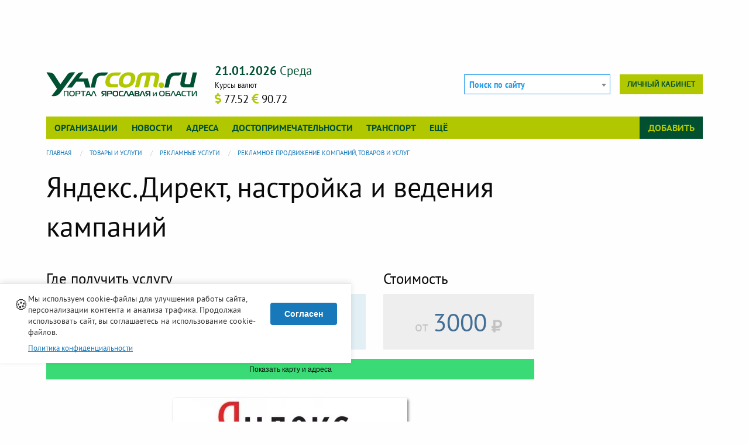

--- FILE ---
content_type: text/html; charset=UTF-8
request_url: https://www.yarcom.ru/goods/s/yandeks-direkt-nastroyka-i-vedeniya-kampaniy-572
body_size: 9372
content:
<!DOCTYPE html>
<html lang="ru" dir="ltr" xmlns:dc="http://purl.org/dc/terms/" xmlns:og="http://ogp.me/ns#" xmlns:website="http://ogp.me/ns/website#" xmlns:article="http://ogp.me/ns/article#" xmlns:book="http://ogp.me/ns/book#" xmlns:product="http://ogp.me/ns/product#" xmlns:profile="http://ogp.me/ns/profile#" xmlns:video="http://ogp.me/ns/video#">
<head>
  <meta charset="utf-8" />
<meta name="Generator" content="Drupal 11 (https://www.drupal.org)" />
<meta name="MobileOptimized" content="width" />
<meta name="HandheldFriendly" content="true" />
<meta name="viewport" content="width=device-width, initial-scale=1.0" />
<meta name="description" content="Создание рекламной кампании. Формирую семантическое ядро поисковых запросов (в цену включены 100 ключевых фраз) Дополнительно создам сопутствующие ключи с низкой стоимостью (это значительно сэкономит…" />
<meta property="og:url" content="https://www.yarcom.ru/goods/s/yandeks-direkt-nastroyka-i-vedeniya-kampaniy-572" />
<meta property="og:type" content="article" />
<meta property="og:locale" content="ru_RU" />
<meta property="og:title" content="Услуга Яндекс.Директ, настройка и ведения кампаний в Ярославле" />
<meta property="og:description" content="Создание рекламной кампании. Формирую семантическое ядро поисковых запросов (в цену включены 100 ключевых фраз) Дополнительно создам сопутствующие ключи с низкой стоимостью (это значительно сэкономит…" />
<meta property="og:image" content="https://www.yarcom.ru/sites/default/files/styles/250x188_crop/public/services/photo/2019/06/fJiW8aR-zunlvHI.jpg.webp?itok=tCgAKvQ0" />
<meta property="og:image:width" content="250" />
<meta property="og:image:height" content="188" />
<link rel="apple-touch-icon" href="/themes/custom/yarcom/favicons/apple-touch-icon.png" sizes="180x180" />
<link rel="mask-icon" href="/themes/custom/yarcom/favicons/safari-pinned-tab.svg" color="#5bbad5" />
<link rel="icon" type="image/png" href="/themes/custom/yarcom/favicons/favicon-32x32.png" sizes="32x32" />
<link rel="icon" type="image/png" href="/themes/custom/yarcom/favicons/favicon-16x16.png" sizes="16x16" />
<link rel="manifest" href="/themes/custom/yarcom/favicons/manifest.json" />
<link rel="shortcut icon" href="/themes/custom/yarcom/favicons/favicon.ico" />
<link rel="alternate" type="application/rss+xml" href="/lastnews.xml" title="Новости Ярославля и области" />
<link rel="alternate" type="application/rss+xml" href="/neworg.xml" title="Новые организации" />
<link rel="canonical" href="https://www.yarcom.ru/goods/service/572" />
<link rel="shortlink" href="https://www.yarcom.ru/goods/service/572" />
<link rel="canonical" href="https://www.yarcom.ru/goods/s/yandeks-direkt-nastroyka-i-vedeniya-kampaniy-572" />
<meta name="referrer" content="unsafe-url" />
<script>window.yaContextCb = window.yaContextCb || []</script>
<meta name="msapplication-config" content="/themes/custom/yarcom/favicons/browserconfig.xml" />
<meta name="theme-color" content="#ffffff" />
<noscript>
<div><img src="https://mc.yandex.ru/watch/41909614?ut=noindex" alt="" /></div>
</noscript>

  <title>Услуга Яндекс.Директ, настройка и ведения кампаний в Ярославле | Ярославль и Ярославская область - информационный портал</title>
  <link rel="stylesheet" media="all" href="/sites/default/files/css/css_vtFWKgO87mPmYxU75QkGqCFIKrQTqr-4vGxvo6x-imw.css?delta=0&amp;language=ru&amp;theme=yarcom&amp;include=[base64]" />
<link rel="stylesheet" media="all" href="/sites/default/files/css/css_IlkyWMs8-YXlCFi6Nqk7Jy9r7C8AJe47R9b4SyUhvTU.css?delta=1&amp;language=ru&amp;theme=yarcom&amp;include=[base64]" />

  
</head>
<body>
  <a href="#main-content" class="visually-hidden focusable">
    Перейти к основному содержанию
  </a>
  
    <div class="dialog-off-canvas-main-canvas" data-off-canvas-main-canvas>
    
<div class="page-header-top">
  <div class="page-container">
    <div class="row column">
        
<div id="block-yadirect-header" class="yadirect-header block-header_top block block-yarcom-ads row column">
  
  
      <div id="yarcom_ads_direct_block">
  <!-- R-A-291280-8 Яндекс.RTB-блок  -->
  <div id="yandex_ad_R-A-291280-8" class="b-direct">
  </div>
</div>

  </div>


    </div>
  </div>
</div>

<div class="page-container">
  <div class="row column">
    <header class="page-header">
      

      <div class="top-bar stacked-for-medium">
  <div class="top-bar-title clearfix hide-for-large">
    <span data-responsive-toggle="yarcom-top-menu" data-hide-for="large" class="float-right yarcom-button-menu">
      <button type="button" data-toggle>
        Меню
        <span class="menu-icon dark"></span>
      </button>
    </span>
    <div class="b-logo__small">
      <a href="/">
        <img src="/themes/custom/yarcom/logos/yarcom_base.svg?v=3" alt="Главная" width="183" height="30">
      </a>
    </div>
  </div>

  <div id="yarcom-top-menu" class="toggle-by-click hide-for-small-only hide-for-medium-only">

    <div class="row header-top-row">
      <div class="columns medium-6 large-3 b-logo hide-for-small-only hide-for-medium-only">
        <a href="/">
          <img src="/themes/custom/yarcom/logos/yarcom_base.svg?v=3" alt="Главная" width="330" height="54">
        </a>
      </div>

      <div class="columns small-12 medium-6 large-4 b-info hide-for-small-only hide-for-medium-only">
        <div class="clearfix">
          <span class="b-info__current-date y-green-text"></span>
        </div>
        <div class="b-info__row clearfix">
                    <div class="float-left b-info__currency">  <div class="b-curs__title">Курсы валют</div>

  <span class="b-curs__data" title="Доллар США">
      <span class="b-curs__icon fas fa-dollar-sign y-yellow-text" aria-hidden="true"></span>
      <span class="b-curs__text">77.52</span>
  </span>
  <span class="b-curs__data" title="Евро">
      <span class="b-curs__icon fas fa-euro-sign y-yellow-text" aria-hidden="true"></span>
      <span class="b-curs__text">90.72</span>
  </span>

</div>
        </div>
      </div>

      <div class="columns small-12 medium-12 large-5 header-top-row__last large-text-left">
        <div class="b-autorization float-right">
          
                      <div class="b-autorization__menu b-autorization__no-login">
              <a href="/user/login_social?destination=/goods/s/yandeks-direkt-nastroyka-i-vedeniya-kampaniy-572" class="use-ajax small button float-right b-autorization__cabinet-link" title="Вход на сайт через соц. сети" role="dialog" data-dialog-type="modal" data-dialog-options="{&quot;draggable&quot;:true,&quot;autoResize&quot;:false,&quot;width&quot;:&quot;95%&quot;,&quot;maxHeight&quot;:&quot;90%&quot;,&quot;dialogClass&quot;:&quot;yarcom-modal-base yarcom-modal__login&quot;,&quot;closeText&quot;:&quot;\u0417\u0430\u043a\u0440\u044b\u0442\u044c&quot;,&quot;title&quot;:&quot;\u0412\u0445\u043e\u0434 \u043d\u0430 \u0441\u0430\u0439\u0442 \u0447\u0435\u0440\u0435\u0437 \u0441\u043e\u0446. \u0441\u0435\u0442\u0438&quot;}">Личный кабинет</a>
            </div>
                  </div>

        <div class="b-search float-right">
          <form class="yarcom-sphinx-main-search-form" data-drupal-selector="yarcom-sphinx-main-search-form" action="/goods/s/yandeks-direkt-nastroyka-i-vedeniya-kampaniy-572" method="post" id="yarcom-sphinx-main-search-form" accept-charset="UTF-8">
  <div class="js-form-item form-item js-form-type-select form-item-search js-form-item-search">
      
        <select class="select2-search__main form-select" style="width:100%;" data-placeholder="Поиск по сайту" data-ajax--url="/ajax/yarcom_sphinx/suggest/main" data-drupal-selector="edit-search" id="edit-search" name="search">
  </select>

        </div>
<input class="select2-search__query" data-drupal-selector="edit-query" type="hidden" name="query" value="" />
<input autocomplete="off" data-drupal-selector="form-ttol-4bncvdnkvgqa1d-fydqggit1ch2w0ramo5mxb0" type="hidden" name="form_build_id" value="form-Ttol_4BnCVDnKVGqa1D_fydqgGIT1CH2w0Ramo5MxB0" />
<input data-drupal-selector="edit-yarcom-sphinx-main-search-form" type="hidden" name="form_id" value="yarcom_sphinx_main_search_form" />

</form>

        </div>

      </div>
    </div>

              <div class="top-bar-menu clearfix">
        <div class="top-bar-left b-top-menu__main">
          <ul class="dropdown vertical large-horizontal menu" data-dropdown-menu>
      <li>
      <a href="/org" class="toggle-hover-submenu" data-drupal-link-system-path="org">Организации</a>
              <ul class="menu toggle-by-hover hide">
                      <li><a href="/org/new-org" data-drupal-link-system-path="org/new-org">Новые организации</a></li>
                      <li><a href="/org/recommend" data-drupal-link-system-path="org/recommend">Случайные организации</a></li>
                      <li><a href="/actions" data-drupal-link-system-path="actions">Акции и скидки</a></li>
                      <li><a href="/goods" data-drupal-link-system-path="goods">Товары и услуги</a></li>
                      <li><a href="/reviews" data-drupal-link-system-path="reviews">Отзывы и комментарии</a></li>
                  </ul>
          </li>
      <li>
      <a href="/news" class="toggle-hover-submenu" data-drupal-link-system-path="news">Новости</a>
          </li>
      <li>
      <a href="/fias" class="toggle-hover-submenu" data-drupal-link-system-path="fias">Адреса</a>
          </li>
      <li>
      <a href="/sights" class="toggle-hover-submenu" data-drupal-link-system-path="sights">Достопримечательности</a>
          </li>
      <li>
      <a href="/rasp" class="toggle-hover-submenu" data-drupal-link-system-path="rasp">Транспорт</a>
          </li>
      <li>
      <a href="/%3Cfront%3E" class="toggle-hover-submenu" data-drupal-link-system-path="&lt;front&gt;">Ещё</a>
              <ul class="menu toggle-by-hover hide">
                      <li><a href="/docs" data-drupal-link-system-path="docs">Полезная информация</a></li>
                      <li><a href="/photos" data-drupal-link-system-path="photos">Фотогалерея</a></li>
                      <li><a href="/rules" data-drupal-link-system-path="rules">Правила сайта</a></li>
                      <li><a href="/consultations" data-drupal-link-system-path="consultations">Консультации</a></li>
                  </ul>
          </li>
  </ul>
        </div>
        <div class="top-bar-right b-top-menu__add">
          <ul class="dropdown vertical large-horizontal menu" data-dropdown-menu>
            <li>
              <a href="#" class="toggle-hover-submenu">Добавить</a>
              <ul class="menu vertical toggle-by-hover hide"><li><a href="/content/add/firm" data-drupal-link-system-path="content/add/firm">Добавить организацию</a></li></ul>
            </li>
          </ul>
        </div>
      </div>
    
  </div>
</div>


    </header>
  </div>

  <div class="row column">
      


  </div>

  <main role="main" class="page-main">
    <div class="row">
      <div class="columns large-12">
          
<div id="block-breadcrumb" class="breadcrumb block-breadcrumb block block-system">
  
    
      <div class="content">
        <nav aria-label="You are here:" role="navigation">
    <ul role="menubar" aria-label="breadcrumbs"
        class="breadcrumbs" vocab="http://schema.org/"
        typeof="BreadcrumbList">
                        <li role="menuitem" property="itemListElement" typeof="ListItem">
            <a property="item" typeof="WebPage" href="/">
              <span property="name">Главная</span>
            </a>
            <meta property="position" content="1">
          </li>
                                <li role="menuitem" property="itemListElement" typeof="ListItem">
            <a property="item" typeof="WebPage" href="/goods">
              <span property="name">Товары и услуги</span>
            </a>
            <meta property="position" content="2">
          </li>
                                <li role="menuitem" property="itemListElement" typeof="ListItem">
            <a property="item" typeof="WebPage" href="/goods/services/reklamnye-uslugi-9080">
              <span property="name">Рекламные услуги</span>
            </a>
            <meta property="position" content="3">
          </li>
                                <li role="menuitem" property="itemListElement" typeof="ListItem">
            <a property="item" typeof="WebPage" href="/goods/services/reklamnoe-prodvizenie-kompaniy-tovarov-i-uslug-9091">
              <span property="name">Рекламное продвижение компаний, товаров и услуг</span>
            </a>
            <meta property="position" content="4">
          </li>
                  </ul>
  </nav>

    </div>
  </div>


      </div>
            <div class="columns large-9 medium-12">
        <section class="section">
          <a id="main-content" tabindex="-1"></a>
          

            
<div id="block-title" class="title block-content_top block block-core">
  
    
      <div class="content">
      
  <h1 class="page-title"><div class="field field-org-services--title field-name-title field-type-string field-label-above">
  <div class="field-items">
          <div class="field-item">Яндекс.Директ, настройка и ведения кампаний</div>
      </div>
</div>
</h1>


    </div>
  </div>

<div id="block-block-direct-content-top" class="block-direct-content-top block-content_top block block-yarcom-ads row column">
  
  
      <div id="yarcom_ads_direct_block">
  <!-- R-A-291280-9 Яндекс.RTB-блок  -->
  <div id="yandex_ad_R-A-291280-9" class="b-direct">
  </div>
</div>

  </div>



            

<article role="article" class="p-item p-goods p-services node--view-mode-full clearfix">
  <header>
    
    
      <div class="info-this">
    <a href="/ajax/yarcom_base/get_entity_info/org_services/572" class="use-ajax" title="Информация о пути или сущности"><i class="fas fa-chart-bar fa-2x round info-this__button" aria-hidden="true" data-fa-transform="shrink-8"></i></a>
  </div>

  </header>

  <div class="row p-goods__adr-price" data-equalizer data-equalize-on="medium">
    <div class="columns small-12 medium-8">
      <h4>Где получить услугу</h4>
      <div class="p-goods__org y-steel-back" data-equalizer-watch>
        <h5 class="pa-org_title"><a href="/yarkom-ru-5613" class="y-green-text" hreflang="ru">Ярком.ру</a></h5>
        <div class="pa-org__body">Компания &quot;Ярком.ру&quot; занимается поддержкой и продвижением ярославского справочного интернет-портала…</div>
      </div>
    </div>

    <div class="columns small-12 medium-4">
      <h4>Стоимость</h4>
      <div class="p-goods__price y-light-grey-back y-deepblue-text text-center"
           data-equalizer-watch>
                  <span class="bg-price__start">от</span>
                3000 <span title="рубль"><i class="fas fa-ruble-sign" aria-hidden="true"></i></span>
      </div>
    </div>
  </div>

  <button type="button" class="small expanded button success show-map">Показать
    карту и адреса
  </button>
  <div class="custom-address-map row hide">
    <div class="columns medium-7 large-8">
      <div id="YMapsGoodAction" class="custom-address-map__map"></div>
    </div>
    <div class="columns medium-5 large-4 custom-address-map__address">
              <div class="pa-address-item" id="adr-5613">
          <div class="pa-org__address title-icon">
            <i class="fas fa-map-signs" aria-hidden="true" title="Адрес"></i>
            150064, Ярославская область, город Ярославль, улица Бабича, дом 3в
          </div>
          <div class="pa-address-item__tel-worktime hide">
            <div class="pa-org__tel title-icon">
              <i class="fas fa-phone" aria-hidden="true" title="Телефоны"></i>
                
            <a href="tel:+79011746169">
        <span aria-haspopup="true" class="has-tip" data-wenk="Алексей">8-901-174-61-69</span></a>
                <a href="tel:+79657293235">
        <span aria-haspopup="true" class="has-tip" data-wenk="Сергей">8-965-729-32-35</span></a>
      

            </div>
            <div class="pa-org__worktime title-icon">
              <i class="fas fa-clock" aria-hidden="true"
                 title="Время работы"></i>
                <span class="address-worktime__data">
    <span class="address-worktime__description">
            пн-пт    </span>
    10:00-20:00</span>
  
            </div>
          </div>
        </div>
          </div>
  </div>

      <div class="p-goods__elem p-goods__photo text-center">
        
<div  class="photoswipe-gallery" id="gallery-rows" itemscope
                      itemtype="http://schema.org/ImageGallery">
                    <figure itemprop="associatedMedia" itemscope
        itemtype="http://schema.org/ImageObject" class="figure-image-object">

      <a class="photoswipe" data-size="649x433" itemprop="contentUrl" href="https://www.yarcom.ru/sites/default/files/styles/1600x1600/public/services/photo/2019/06/fJiW8aR-zunlvHI.jpg.webp?itok=R1idXi_a"
                                   data-overlay-title="">
      
<img class="box-shadow radius lozad" itemprop="thumbnail" data-src="https://www.yarcom.ru/sites/default/files/styles/400x300_crop/public/services/photo/2019/06/fJiW8aR-zunlvHI.jpg.webp?itok=GXZizYZN" src="/themes/custom/yarcom/images/placeholder.png" width="400" height="300" alt="Яндекс.Директ, настройка и ведения кампаний" typeof="foaf:Image" />


    </a>
    </figure>
              </div>

    </div>
  
  
      <div class="p-goods__elem p-goods__body">
      <h4>Описание</h4>
      <ul>
<li>Создание рекламной кампании.</li>
<li>Формирую семантическое ядро поисковых запросов (в цену включены 100 ключевых фраз)</li>
<li>Дополнительно создам сопутствующие ключи с низкой стоимостью (это значительно сэкономит ваш бюджет)</li>
<li>Четко разделю ключевые фразы на Горячие, Теплые и Холодные (это распределит все объявления максимально точно по кампаниям)</li>
<li>Создам продающие заголовки (это обеспечит клики по вашим объявлениям только тех, кто действительно хочет купить)</li>
<li>Настройка объявлений для показа нужным пользователям.</li>
<li>Максимально эффективно экономлю ваш расход на Яндекс.Директе!</li>
<li>Корректировка ставок, объявлений.</li>
</ul>
<p>----------------------------------------</p>
<p><em>С уважением, <strong>Алексей</strong></em></p>
<p><em>лич.: 8-903-638-53-35</em></p>
<p><em>раб.: 8-999-786-44-67</em></p>
<p><em><strong>E-mail:</strong> <a href="mailto:79036385335@ya.ru" class>79036385335@ya.ru</a></em></p>

    </div>
  
  
<div id="block-direct-content-bottom" class="direct-content-bottom block-main_row4 block block-yarcom-ads row column">
  
  
      <div id="yarcom_ads_direct_block">
  <!-- R-A-291280-2 Яндекс.RTB-блок  -->
  <div id="yandex_ad_R-A-291280-2" class="b-direct">
  </div>
</div>

  </div>

</article>

<div class="review-page" id="reviews" data-magellan-target="reviews">
  <h5 class="review-page__title text-center"><i class="fas fa-comments y-deepblue-text"
                                                aria-hidden="true"></i>Комментарии к материалу «Яндекс.Директ, настройка и ведения кампаний»</h5>

      <div class="callout secondary text-center">
      Еще не написано ни одного отзыва. Будьте первым.
    </div>
    <div class="review-page__add-button text-center"><a href="/review/add/comment/org_services/572" class="use-ajax button small success" title="Добавить комментарий" role="dialog" data-dialog-type="modal" data-dialog-options="{&quot;draggable&quot;:true,&quot;autoResize&quot;:false,&quot;width&quot;:&quot;95%&quot;,&quot;maxHeight&quot;:&quot;90%&quot;,&quot;dialogClass&quot;:&quot;yarcom-modal-base yarcom-modal__review&quot;,&quot;closeText&quot;:&quot;\u0417\u0430\u043a\u0440\u044b\u0442\u044c&quot;,&quot;title&quot;:&quot;\u0414\u043e\u0431\u0430\u0432\u0438\u0442\u044c \u043a\u043e\u043c\u043c\u0435\u043d\u0442\u0430\u0440\u0438\u0439&quot;}">Добавить комментарий</a></div>

  </div>




          
        </section>
      </div>

                    <div class="columns large-3 medium-12">
          <aside class="section" role="complementary">
              
<div id="block-direct-right-block" class="direct-right-block block-sidebar_right block block-yarcom-ads row column">
  
  
      <div id="yarcom_ads_direct_block">
  <!-- R-A-291280-1 Яндекс.RTB-блок  -->
  <div id="yandex_ad_R-A-291280-1" class="b-direct">
  </div>
</div>

  </div>


          </aside>
        </div>
      
    </div>
  </main>
</div>



<!-- Yandex.RTB R-A-291280-13 -->
<script>
  window.yaContextCb.push(() => {
    Ya.Context.AdvManager.render({
      "blockId": "R-A-291280-13",
      "type": "floorAd",
      "platform": "desktop"
    })
  })
</script>

<a href="#" id="back-top" class="js-trigger hide" data-mt-duration="300" data-mt-easing="easeOutQuad">
  <i class="fas fa-chevron-circle-up" aria-hidden="true" title="Наверх"></i>
</a>

<footer class="page-footer">
  <div class="page-container">
    <div class="row" data-equalizer data-equalize-on="large">
      <div class="columns large-9 medium-12 page-footer__left-column" data-equalizer-watch>
        <div class="page-footer__copyright clearfix">
          <div class="float-right">
            <a class="vk-group__icon" href="https://vk.com/yarcomru" target="_blank"
               rel="nofollow external noopener" title="Группа Вконтакте"><i class="fab fa-vk" aria-hidden="true"></i></a>
          </div>

          <span>
            &copy; 2006-2026
          </span>
                    <div><strong>Ярком.ру &mdash; портал Ярославля и области</strong></div>
        </div>
        <div class="page-footer__address clearfix">
          <i class="fas fa-map-marker-alt" aria-hidden="true"></i>
          <span itemprop="address" itemscope itemtype="http://schema.org/PostalAddress">
                <span itemprop="addressRegion">Ярославская область</span>,
                <span itemprop="addressLocality">Ярославль</span>,
                <span itemprop="streetAddress" class="clearfix">ул. Бабича, д. 3В</span>
              </span>
        </div>
        <div class="row">
          <div class="columns medium-8 small-12 page-footer__buttons">
            <div class="stacked-for-small button-group small">
              <a href="/portal/yarcom" class="button y-yellow-back">О портале</a>
              <a href="/ajax/yarcom_mail/contact_form/nojs" class="use-ajax button y-yellow-back" title="" role="dialog" data-dialog-type="modal" data-dialog-options="{&quot;draggable&quot;:true,&quot;autoResize&quot;:false,&quot;width&quot;:&quot;95%&quot;,&quot;maxHeight&quot;:&quot;90%&quot;,&quot;dialogClass&quot;:&quot;yarcom-modal-base yarcom-modal__sendmail&quot;,&quot;closeText&quot;:&quot;\u0417\u0430\u043a\u0440\u044b\u0442\u044c&quot;,&quot;title&quot;:&quot;&quot;}">Напишите нам</a>
              <a href="/rules" class="button y-yellow-back">Правила сайта</a>
            </div>
          </div>
          <div class="columns medium-4 small-12 page-footer__counters medium-text-right text-center">
            <!-- Yandex.Metrika informer -->
            <a href="https://metrika.yandex.ru/stat/?id=41909614&amp;from=informer"
               target="_blank" rel="nofollow"><img
                src="https://informer.yandex.ru/informer/41909614/3_1_72B741FF_529721FF_1_pageviews"
                style="width:88px; height:31px; border:0;" alt="Яндекс.Метрика"
                title="Яндекс.Метрика: данные за сегодня (просмотры, визиты и уникальные посетители)"
                class="ym-advanced-informer" data-cid="41909614" data-lang="ru"/></a>
            <!-- /Yandex.Metrika informer -->
          </div>
        </div>
      </div>
      <div class="columns large-3 medium-12 page-footer__right-column" data-equalizer-watch>
        <ul class="yarcom-footer__menu no-bullet"><li><a href="/org" data-drupal-link-system-path="org">Организации</a></li><li><a href="/news" data-drupal-link-system-path="news">Новости</a></li><li><a href="/fias" data-drupal-link-system-path="fias">Адреса</a></li><li><a href="/sights" data-drupal-link-system-path="sights">Достопримечательности</a></li><li><a href="/rasp" data-drupal-link-system-path="rasp">Транспорт</a></li><li><a href="/%3Cfront%3E" data-drupal-link-system-path="&lt;front&gt;">Ещё</a></li></ul>
      </div>
    </div>
  </div>
</footer>


  </div>

  
  <script type="application/json" data-drupal-selector="drupal-settings-json">{"path":{"baseUrl":"\/","pathPrefix":"","currentPath":"goods\/service\/572","currentPathIsAdmin":false,"isFront":false,"currentLanguage":"ru"},"pluralDelimiter":"\u0003","suppressDeprecationErrors":true,"ajaxPageState":{"libraries":"[base64]","theme":"yarcom","theme_token":null},"ajaxTrustedUrl":{"form_action_p_pvdeGsVG5zNF_XLGPTvYSKCf43t8qZYSwcfZl2uzM":true},"yarcomCookieConsent":{"message":"\u041c\u044b \u0438\u0441\u043f\u043e\u043b\u044c\u0437\u0443\u0435\u043c cookie-\u0444\u0430\u0439\u043b\u044b \u0434\u043b\u044f \u0443\u043b\u0443\u0447\u0448\u0435\u043d\u0438\u044f \u0440\u0430\u0431\u043e\u0442\u044b \u0441\u0430\u0439\u0442\u0430, \u043f\u0435\u0440\u0441\u043e\u043d\u0430\u043b\u0438\u0437\u0430\u0446\u0438\u0438 \u043a\u043e\u043d\u0442\u0435\u043d\u0442\u0430 \u0438 \u0430\u043d\u0430\u043b\u0438\u0437\u0430 \u0442\u0440\u0430\u0444\u0438\u043a\u0430. \u041f\u0440\u043e\u0434\u043e\u043b\u0436\u0430\u044f \u0438\u0441\u043f\u043e\u043b\u044c\u0437\u043e\u0432\u0430\u0442\u044c \u0441\u0430\u0439\u0442, \u0432\u044b \u0441\u043e\u0433\u043b\u0430\u0448\u0430\u0435\u0442\u0435\u0441\u044c \u043d\u0430 \u0438\u0441\u043f\u043e\u043b\u044c\u0437\u043e\u0432\u0430\u043d\u0438\u0435 cookie-\u0444\u0430\u0439\u043b\u043e\u0432.","buttonText":"\u0421\u043e\u0433\u043b\u0430\u0441\u0435\u043d","buttonDeclineText":"\u041e\u0442\u043a\u043b\u043e\u043d\u0438\u0442\u044c","cookieName":"yarcom_cookie_consent","cookieExpiry":365,"position":"bottom","theme":"light","showDeclineButton":false,"privacyPolicyLink":"https:\/\/www.yarcom.ru\/rules\/legal","privacyPolicyText":"\u041f\u043e\u043b\u0438\u0442\u0438\u043a\u0430 \u043a\u043e\u043d\u0444\u0438\u0434\u0435\u043d\u0446\u0438\u0430\u043b\u044c\u043d\u043e\u0441\u0442\u0438","ajaxUrl":"\/yarcom\/cookie-consent\/accept","enableLogging":true},"metrika":{"counter_id":"41909614"},"counter":{"views":"\/ajax\/yarcom_statistics\/count_views?token=P4Jr80LY3ZVu774ahgXo27xLb1vmRGLqW_7ajuh4LaE"},"statusMessages":"10000","direct_blocks":{"params":{"R-A-291280-1":{"id":"R-A-291280-1"},"R-A-291280-2":{"id":"R-A-291280-2"},"R-A-291280-9":{"id":"R-A-291280-9"},"R-A-291280-8":{"id":"R-A-291280-8"}}},"yarcom_files":{"options":{"showAnimationDuration":333,"hideAnimationDuration":333,"showHideOpacity":false,"bgOpacity":1,"spacing":0.12,"allowPanToNext":true,"maxSpreadZoom":2,"loop":true,"pinchToClose":true,"closeOnScroll":true,"closeOnVerticalDrag":true,"mouseUsed":false,"escKey":true,"arrowKeys":true,"history":true,"errorMsg":"\u003Cdiv class=\u0022pswp__error-msg\u0022\u003E\u003Ca href=\u0022%url%\u0022 target=\u0022_blank\u0022\u003EThe image\u003C\/a\u003E could not be loaded.\u003C\/div\u003E","preload":[1,1],"mainClass":null,"focus":true,"modal":true},"container":"\u003Cdiv class=\u0022pswp\u0022 tabindex=\u0022-1\u0022 role=\u0022dialog\u0022 aria-hidden=\u0022true\u0022\u003E\n  \u003Cdiv class=\u0022pswp__bg\u0022\u003E\u003C\/div\u003E\n  \u003Cdiv class=\u0022pswp__scroll-wrap\u0022\u003E\n    \u003Cdiv class=\u0022pswp__container\u0022\u003E\n      \u003Cdiv class=\u0022pswp__item\u0022\u003E\u003C\/div\u003E\n      \u003Cdiv class=\u0022pswp__item\u0022\u003E\u003C\/div\u003E\n      \u003Cdiv class=\u0022pswp__item\u0022\u003E\u003C\/div\u003E\n    \u003C\/div\u003E\n    \u003Cdiv class=\u0022pswp__ui pswp__ui--hidden\u0022\u003E\n      \u003Cdiv class=\u0022pswp__top-bar\u0022\u003E\n        \u003Cdiv class=\u0022pswp__counter\u0022\u003E\u003C\/div\u003E\n        \u003Cbutton class=\u0022pswp__button pswp__button--close\u0022\n                title=\u0022Close (Esc)\u0022\u003E\u003C\/button\u003E\n        \u003Cbutton class=\u0022pswp__button pswp__button--share\u0022\n                title=\u0022Share\u0022\u003E\u003C\/button\u003E\n        \u003Cbutton class=\u0022pswp__button pswp__button--fs\u0022\n                title=\u0022Toggle fullscreen\u0022\u003E\u003C\/button\u003E\n        \u003Cbutton class=\u0022pswp__button pswp__button--zoom\u0022\n                title=\u0022Zoom in\/out\u0022\u003E\u003C\/button\u003E\n        \u003Cdiv class=\u0022pswp__preloader\u0022\u003E\n          \u003Cdiv class=\u0022pswp__preloader__icn\u0022\u003E\n            \u003Cdiv class=\u0022pswp__preloader__cut\u0022\u003E\n              \u003Cdiv class=\u0022pswp__preloader__donut\u0022\u003E\u003C\/div\u003E\n            \u003C\/div\u003E\n          \u003C\/div\u003E\n        \u003C\/div\u003E\n      \u003C\/div\u003E\n      \u003Cdiv class=\u0022pswp__share-modal pswp__share-modal--hidden pswp__single-tap\u0022\u003E\n        \u003Cdiv class=\u0022pswp__share-tooltip\u0022\u003E\u003C\/div\u003E\n      \u003C\/div\u003E\n      \u003Cbutton class=\u0022pswp__button pswp__button--arrow--left\u0022\n              title=\u0022Previous (arrow left)\u0022\u003E\n      \u003C\/button\u003E\n      \u003Cbutton class=\u0022pswp__button pswp__button--arrow--right\u0022\n              title=\u0022Next (arrow right)\u0022\u003E\n      \u003C\/button\u003E\n      \u003Cdiv class=\u0022pswp__caption\u0022\u003E\n        \u003Cdiv class=\u0022pswp__caption__center\u0022\u003E\u003C\/div\u003E\n      \u003C\/div\u003E\n    \u003C\/div\u003E\n  \u003C\/div\u003E\n\u003C\/div\u003E\n"},"org_map":{"geo":{"5613":{"lat":57.7017,"lon":39.7746,"district":"\u0414\u0437\u0435\u0440\u0436\u0438\u043d\u0441\u043a\u0438\u0439 \u0440\u0430\u0439\u043e\u043d, \u043f\u043e\u0441\u0451\u043b\u043e\u043a \u0421\u043a\u043e\u0431\u044b\u043a\u0438\u043d\u043e","prec":"exact","address_string":"150064, \u0433\u043e\u0440\u043e\u0434 \u042f\u0440\u043e\u0441\u043b\u0430\u0432\u043b\u044c, \u0443\u043b\u0438\u0446\u0430 \u0411\u0430\u0431\u0438\u0447\u0430, \u0434\u043e\u043c 3\u0432","custom":false}}},"user_roles":[],"user":{"uid":0,"permissionsHash":"12f229a78bc48ed3fc0671f616a813d8c1a75828c232edcfd48bfc24b8842714"}}</script>
<script src="/core/assets/vendor/jquery/jquery.min.js?v=4.0.0-rc.1"></script>
<script src="/sites/default/files/js/js_iWvUO1YXbYWNFcIJ_zex3y4N0hP6w-CHQYU0nL2hC4M.js?scope=footer&amp;delta=1&amp;language=ru&amp;theme=yarcom&amp;include=[base64]"></script>
<script src="https://yandex.ru/ads/system/context.js"></script>
<script src="/sites/default/files/js/js_rtlLNCKtwp8t9cuPGi3RXaDLHUgZ9q6RG4emFyf_xh8.js?scope=footer&amp;delta=3&amp;language=ru&amp;theme=yarcom&amp;include=[base64]"></script>
<script src="https://use.fontawesome.com/releases/v5.0.9/js/fontawesome.js" defer async integrity="sha384-2IUdwouOFWauLdwTuAyHeMMRFfeyy4vqYNjodih+28v2ReC+8j+sLF9cK339k5hY" crossorigin="anonymous"></script>
<script src="https://use.fontawesome.com/releases/v5.0.9/js/brands.js" defer async integrity="sha384-qJKAzpOXfvmSjzbmsEtlYziSrpVjh5ROPNqb8UZ60myWy7rjTObnarseSKotmJIx" crossorigin="anonymous"></script>
<script src="https://use.fontawesome.com/releases/v5.0.9/js/solid.js" defer async integrity="sha384-P4tSluxIpPk9wNy8WSD8wJDvA8YZIkC6AQ+BfAFLXcUZIPQGu4Ifv4Kqq+i2XzrM" crossorigin="anonymous"></script>
<script src="/sites/default/files/js/js_XCksP-uig_OT9BfQOxYsB9mMIjK_M2ii2ck_hVpXSk0.js?scope=footer&amp;delta=7&amp;language=ru&amp;theme=yarcom&amp;include=[base64]"></script>
<script src="https://api-maps.yandex.ru/2.1/?lang=ru_RU&amp;load=package.map" defer></script>
<script src="/sites/default/files/js/js_zewo-K0jZ3wirppgWq3bKdNh7Lsy76Z1QmYgZ_d5Tss.js?scope=footer&amp;delta=9&amp;language=ru&amp;theme=yarcom&amp;include=[base64]"></script>

</body>
</html>


--- FILE ---
content_type: application/javascript
request_url: https://use.fontawesome.com/releases/v5.0.9/js/fontawesome.js
body_size: 9800
content:
/*!
 * Font Awesome Free 5.0.9 by @fontawesome - https://fontawesome.com
 * License - https://fontawesome.com/license (Icons: CC BY 4.0, Fonts: SIL OFL 1.1, Code: MIT License)
 */
!function(){"use strict";var t=function(){},e={},n={},i=null,r={mark:t,measure:t};try{"undefined"!=typeof window&&(e=window),"undefined"!=typeof document&&(n=document),"undefined"!=typeof MutationObserver&&(i=MutationObserver),"undefined"!=typeof performance&&(r=performance)}catch(t){}var a=(e.navigator||{}).userAgent,o=void 0===a?"":a,s=e,f=n,l=i,c=r,u=!!s.document,m=!!f.documentElement&&!!f.head&&"function"==typeof f.addEventListener&&"function"==typeof f.createElement,d=~o.indexOf("MSIE")||~o.indexOf("Trident/"),g="___FONT_AWESOME___",h=16,p="svg-inline--fa",v="data-fa-i2svg",b="data-fa-pseudo-element",y="fontawesome-i2svg",w=function(){try{return!0}catch(t){return!1}}(),x=[1,2,3,4,5,6,7,8,9,10],k=x.concat([11,12,13,14,15,16,17,18,19,20]),z=["class","data-prefix","data-icon","data-fa-transform","data-fa-mask"],C=["xs","sm","lg","fw","ul","li","border","pull-left","pull-right","spin","pulse","rotate-90","rotate-180","rotate-270","flip-horizontal","flip-vertical","stack","stack-1x","stack-2x","inverse","layers","layers-text","layers-counter"].concat(x.map(function(t){return t+"x"})).concat(k.map(function(t){return"w-"+t})),N=function(t,e){if(!(t instanceof e))throw new TypeError("Cannot call a class as a function")},A=function(){function t(t,e){for(var n=0;n<e.length;n++){var i=e[n];i.enumerable=i.enumerable||!1,i.configurable=!0,"value"in i&&(i.writable=!0),Object.defineProperty(t,i.key,i)}}return function(e,n,i){return n&&t(e.prototype,n),i&&t(e,i),e}}(),O=Object.assign||function(t){for(var e=1;e<arguments.length;e++){var n=arguments[e];for(var i in n)Object.prototype.hasOwnProperty.call(n,i)&&(t[i]=n[i])}return t},M=function(t){if(Array.isArray(t)){for(var e=0,n=Array(t.length);e<t.length;e++)n[e]=t[e];return n}return Array.from(t)},L=s.FontAwesomeConfig||{},E=Object.keys(L),j=O({familyPrefix:"fa",replacementClass:p,autoReplaceSvg:!0,autoAddCss:!0,autoA11y:!0,searchPseudoElements:!1,observeMutations:!0,keepOriginalSource:!0,measurePerformance:!1,showMissingIcons:!0},L);j.autoReplaceSvg||(j.observeMutations=!1);var S=O({},j);function P(t){var e=(arguments.length>1&&void 0!==arguments[1]?arguments[1]:{}).asNewDefault,n=void 0!==e&&e,i=Object.keys(S),r=n?function(t){return~i.indexOf(t)&&!~E.indexOf(t)}:function(t){return~i.indexOf(t)};Object.keys(t).forEach(function(e){r(e)&&(S[e]=t[e])})}s.FontAwesomeConfig=S;var T=s||{};T[g]||(T[g]={}),T[g].styles||(T[g].styles={}),T[g].hooks||(T[g].hooks={}),T[g].shims||(T[g].shims=[]);var R=T[g],H=[],F=!1;m&&((F=(f.documentElement.doScroll?/^loaded|^c/:/^loaded|^i|^c/).test(f.readyState))||f.addEventListener("DOMContentLoaded",function t(){f.removeEventListener("DOMContentLoaded",t),F=1,H.map(function(t){return t()})}));var I=function(t){m&&(F?setTimeout(t,0):H.push(t))},_=h,B={size:16,x:0,y:0,rotate:0,flipX:!1,flipY:!1};function D(t){if(t&&m){var e=f.createElement("style");e.setAttribute("type","text/css"),e.innerHTML=t;for(var n=f.head.childNodes,i=null,r=n.length-1;r>-1;r--){var a=n[r],o=(a.tagName||"").toUpperCase();["STYLE","LINK"].indexOf(o)>-1&&(i=a)}return f.head.insertBefore(e,i),t}}var W=0;function X(){return++W}function Y(t){for(var e=[],n=(t||[]).length>>>0;n--;)e[n]=t[n];return e}function U(t){return t.classList?Y(t.classList):(t.getAttribute("class")||"").split(" ").filter(function(t){return t})}function V(t,e){var n,i=e.split("-"),r=i[0],a=i.slice(1).join("-");return r!==t||""===a||(n=a,~C.indexOf(n))?null:a}function q(t){return(""+t).replace(/&/g,"&amp;").replace(/"/g,"&quot;").replace(/'/g,"&#39;").replace(/</g,"&lt;").replace(/>/g,"&gt;")}function K(t){return Object.keys(t||{}).reduce(function(e,n){return e+(n+": ")+t[n]+";"},"")}function G(t){return t.size!==B.size||t.x!==B.x||t.y!==B.y||t.rotate!==B.rotate||t.flipX||t.flipY}function J(t){var e=t.transform,n=t.containerWidth,i=t.iconWidth;return{outer:{transform:"translate("+n/2+" 256)"},inner:{transform:"translate("+32*e.x+", "+32*e.y+") "+" "+("scale("+e.size/16*(e.flipX?-1:1)+", "+e.size/16*(e.flipY?-1:1)+") ")+" "+("rotate("+e.rotate+" 0 0)")},path:{transform:"translate("+i/2*-1+" -256)"}}}var Q={x:0,y:0,width:"100%",height:"100%"},Z=function(t){var e=t.children,n=t.attributes,i=t.main,r=t.mask,a=t.transform,o=i.width,s=i.icon,f=r.width,l=r.icon,c=J({transform:a,containerWidth:f,iconWidth:o}),u={tag:"rect",attributes:O({},Q,{fill:"white"})},m={tag:"g",attributes:O({},c.inner),children:[{tag:"path",attributes:O({},s.attributes,c.path,{fill:"black"})}]},d={tag:"g",attributes:O({},c.outer),children:[m]},g="mask-"+X(),h="clip-"+X(),p={tag:"defs",children:[{tag:"clipPath",attributes:{id:h},children:[l]},{tag:"mask",attributes:O({},Q,{id:g,maskUnits:"userSpaceOnUse",maskContentUnits:"userSpaceOnUse"}),children:[u,d]}]};return e.push(p,{tag:"rect",attributes:O({fill:"currentColor","clip-path":"url(#"+h+")",mask:"url(#"+g+")"},Q)}),{children:e,attributes:n}},$=function(t){var e=t.children,n=t.attributes,i=t.main,r=t.transform,a=K(t.styles);if(a.length>0&&(n.style=a),G(r)){var o=J({transform:r,containerWidth:i.width,iconWidth:i.width});e.push({tag:"g",attributes:O({},o.outer),children:[{tag:"g",attributes:O({},o.inner),children:[{tag:i.icon.tag,children:i.icon.children,attributes:O({},i.icon.attributes,o.path)}]}]})}else e.push(i.icon);return{children:e,attributes:n}},tt=function(t){var e=t.children,n=t.main,i=t.mask,r=t.attributes,a=t.styles,o=t.transform;if(G(o)&&n.found&&!i.found){var s=n.width/n.height/2,f=.5;r.style=K(O({},a,{"transform-origin":s+o.x/16+"em "+(f+o.y/16)+"em"}))}return[{tag:"svg",attributes:r,children:e}]},et=function(t){var e=t.prefix,n=t.iconName,i=t.children,r=t.attributes,a=t.symbol,o=!0===a?e+"-"+S.familyPrefix+"-"+n:a;return[{tag:"svg",attributes:{style:"display: none;"},children:[{tag:"symbol",attributes:O({},r,{id:o}),children:i}]}]};function nt(t){var e=t.icons,n=e.main,i=e.mask,r=t.prefix,a=t.iconName,o=t.transform,s=t.symbol,f=t.title,l=t.extra,c=t.watchable,u=void 0!==c&&c,m=i.found?i:n,d=m.width,g=m.height,h="fa-w-"+Math.ceil(d/g*16),p=[S.replacementClass,a?S.familyPrefix+"-"+a:"",h].concat(l.classes).join(" "),b={children:[],attributes:O({},l.attributes,{"data-prefix":r,"data-icon":a,class:p,role:"img",xmlns:"http://www.w3.org/2000/svg",viewBox:"0 0 "+d+" "+g})};u&&(b.attributes[v]=""),f&&b.children.push({tag:"title",attributes:{id:b.attributes["aria-labelledby"]||"title-"+X()},children:[f]});var y=O({},b,{prefix:r,iconName:a,main:n,mask:i,transform:o,symbol:s,styles:l.styles}),w=i.found&&n.found?Z(y):$(y),x=w.children,k=w.attributes;return y.children=x,y.attributes=k,s?et(y):tt(y)}function it(t){var e=t.content,n=t.width,i=t.height,r=t.transform,a=t.title,o=t.extra,s=t.watchable,f=void 0!==s&&s,l=O({},o.attributes,a?{title:a}:{},{class:o.classes.join(" ")});f&&(l[v]="");var c,u,m,g,p,b,y,w,x,k=O({},o.styles);G(r)&&(k.transform=(u=(c={transform:r,startCentered:!0,width:n,height:i}).transform,m=c.width,g=void 0===m?h:m,p=c.height,b=void 0===p?h:p,y=c.startCentered,x="",x+=(w=void 0!==y&&y)&&d?"translate("+(u.x/_-g/2)+"em, "+(u.y/_-b/2)+"em) ":w?"translate(calc(-50% + "+u.x/_+"em), calc(-50% + "+u.y/_+"em)) ":"translate("+u.x/_+"em, "+u.y/_+"em) ",x+="scale("+u.size/_*(u.flipX?-1:1)+", "+u.size/_*(u.flipY?-1:1)+") ",x+="rotate("+u.rotate+"deg) "),k["-webkit-transform"]=k.transform);var z=K(k);z.length>0&&(l.style=z);var C=[];return C.push({tag:"span",attributes:l,children:[e]}),a&&C.push({tag:"span",attributes:{class:"sr-only"},children:[a]}),C}var rt=function(){},at=S.measurePerformance&&c&&c.mark&&c.measure?c:{mark:rt,measure:rt},ot='FA "5.0.9"',st=function(t){at.mark(ot+" "+t+" ends"),at.measure(ot+" "+t,ot+" "+t+" begins",ot+" "+t+" ends")},ft={begin:function(t){return at.mark(ot+" "+t+" begins"),function(){return st(t)}},end:st},lt=function(t,e,n,i){var r,a,o,s,f,l=Object.keys(t),c=l.length,u=void 0!==i?(s=e,f=i,function(t,e,n,i){return s.call(f,t,e,n,i)}):e;for(void 0===n?(r=1,o=t[l[0]]):(r=0,o=n);r<c;r++)o=u(o,t[a=l[r]],a,t);return o},ct=R.styles,ut=R.shims,mt={},dt={},gt={},ht=function(){var t=function(t){return lt(ct,function(e,n,i){return e[i]=lt(n,t,{}),e},{})};mt=t(function(t,e,n){return t[e[3]]=n,t}),dt=t(function(t,e,n){var i=e[2];return t[n]=n,i.forEach(function(e){t[e]=n}),t});var e="far"in ct;gt=lt(ut,function(t,n){var i=n[0],r=n[1],a=n[2];return"far"!==r||e||(r="fas"),t[i]={prefix:r,iconName:a},t},{})};ht();var pt=R.styles,vt=function(){return{prefix:null,iconName:null,rest:[]}};function bt(t){return t.reduce(function(t,e){var n=V(S.familyPrefix,e);if(pt[e])t.prefix=e;else if(n){var i="fa"===t.prefix?gt[n]||{prefix:null,iconName:null}:{};t.iconName=i.iconName||n,t.prefix=i.prefix||t.prefix}else e!==S.replacementClass&&0!==e.indexOf("fa-w-")&&t.rest.push(e);return t},vt())}function yt(t,e,n){if(t&&t[e]&&t[e][n])return{prefix:e,iconName:n,icon:t[e][n]}}function wt(t){var e,n=t.tag,i=t.attributes,r=void 0===i?{}:i,a=t.children,o=void 0===a?[]:a;return"string"==typeof t?q(t):"<"+n+" "+(e=r,Object.keys(e||{}).reduce(function(t,n){return t+(n+'="')+q(e[n])+'" '},"").trim())+">"+o.map(wt).join("")+"</"+n+">"}var xt=function(){};function kt(t){return"string"==typeof(t.getAttribute?t.getAttribute(v):null)}var zt={replace:function(t){var e=t[0],n=t[1].map(function(t){return wt(t)}).join("\n");if(e.parentNode&&e.outerHTML)e.outerHTML=n+(S.keepOriginalSource&&"svg"!==e.tagName.toLowerCase()?"\x3c!-- "+e.outerHTML+" --\x3e":"");else if(e.parentNode){var i=document.createElement("span");e.parentNode.replaceChild(i,e),i.outerHTML=n}},nest:function(t){var e=t[0],n=t[1];if(~U(e).indexOf(S.replacementClass))return zt.replace(t);var i=new RegExp(S.familyPrefix+"-.*");delete n[0].attributes.style;var r=n[0].attributes.class.split(" ").reduce(function(t,e){return e===S.replacementClass||e.match(i)?t.toSvg.push(e):t.toNode.push(e),t},{toNode:[],toSvg:[]});n[0].attributes.class=r.toSvg.join(" ");var a=n.map(function(t){return wt(t)}).join("\n");e.setAttribute("class",r.toNode.join(" ")),e.setAttribute(v,""),e.innerHTML=a}};function Ct(t,e){var n="function"==typeof e?e:xt;0===t.length?n():(s.requestAnimationFrame||function(t){return t()})(function(){var e=!0===S.autoReplaceSvg?zt.replace:zt[S.autoReplaceSvg]||zt.replace,i=ft.begin("mutate");t.map(e),i(),n()})}var Nt=!1;var At=null;var Ot=function(t){var e=t.getAttribute("style"),n=[];return e&&(n=e.split(";").reduce(function(t,e){var n=e.split(":"),i=n[0],r=n.slice(1);return i&&r.length>0&&(t[i]=r.join(":").trim()),t},{})),n};var Mt=function(t){var e,n,i,r,a=t.getAttribute("data-prefix"),o=t.getAttribute("data-icon"),s=void 0!==t.innerText?t.innerText.trim():"",f=bt(U(t));return a&&o&&(f.prefix=a,f.iconName=o),f.prefix&&s.length>1?f.iconName=(i=f.prefix,r=t.innerText,dt[i][r]):f.prefix&&1===s.length&&(f.iconName=(e=f.prefix,n=function(t){for(var e="",n=0;n<t.length;n++)e+=("000"+t.charCodeAt(n).toString(16)).slice(-4);return e}(t.innerText),mt[e][n])),f},Lt=function(t){var e={size:16,x:0,y:0,flipX:!1,flipY:!1,rotate:0};return t?t.toLowerCase().split(" ").reduce(function(t,e){var n=e.toLowerCase().split("-"),i=n[0],r=n.slice(1).join("-");if(i&&"h"===r)return t.flipX=!0,t;if(i&&"v"===r)return t.flipY=!0,t;if(r=parseFloat(r),isNaN(r))return t;switch(i){case"grow":t.size=t.size+r;break;case"shrink":t.size=t.size-r;break;case"left":t.x=t.x-r;break;case"right":t.x=t.x+r;break;case"up":t.y=t.y-r;break;case"down":t.y=t.y+r;break;case"rotate":t.rotate=t.rotate+r}return t},e):e},Et=function(t){return Lt(t.getAttribute("data-fa-transform"))},jt=function(t){var e=t.getAttribute("data-fa-symbol");return null!==e&&(""===e||e)},St=function(t){var e=Y(t.attributes).reduce(function(t,e){return"class"!==t.name&&"style"!==t.name&&(t[e.name]=e.value),t},{}),n=t.getAttribute("title");return S.autoA11y&&(n?e["aria-labelledby"]=S.replacementClass+"-title-"+X():e["aria-hidden"]="true"),e},Pt=function(t){var e=t.getAttribute("data-fa-mask");return e?bt(e.split(" ").map(function(t){return t.trim()})):vt()};function Tt(t){this.name="MissingIcon",this.message=t||"Icon unavailable",this.stack=(new Error).stack}(Tt.prototype=Object.create(Error.prototype)).constructor=Tt;var Rt={fill:"currentColor"},Ht={attributeType:"XML",repeatCount:"indefinite",dur:"2s"},Ft={tag:"path",attributes:O({},Rt,{d:"M156.5,447.7l-12.6,29.5c-18.7-9.5-35.9-21.2-51.5-34.9l22.7-22.7C127.6,430.5,141.5,440,156.5,447.7z M40.6,272H8.5 c1.4,21.2,5.4,41.7,11.7,61.1L50,321.2C45.1,305.5,41.8,289,40.6,272z M40.6,240c1.4-18.8,5.2-37,11.1-54.1l-29.5-12.6 C14.7,194.3,10,216.7,8.5,240H40.6z M64.3,156.5c7.8-14.9,17.2-28.8,28.1-41.5L69.7,92.3c-13.7,15.6-25.5,32.8-34.9,51.5 L64.3,156.5z M397,419.6c-13.9,12-29.4,22.3-46.1,30.4l11.9,29.8c20.7-9.9,39.8-22.6,56.9-37.6L397,419.6z M115,92.4 c13.9-12,29.4-22.3,46.1-30.4l-11.9-29.8c-20.7,9.9-39.8,22.6-56.8,37.6L115,92.4z M447.7,355.5c-7.8,14.9-17.2,28.8-28.1,41.5 l22.7,22.7c13.7-15.6,25.5-32.9,34.9-51.5L447.7,355.5z M471.4,272c-1.4,18.8-5.2,37-11.1,54.1l29.5,12.6 c7.5-21.1,12.2-43.5,13.6-66.8H471.4z M321.2,462c-15.7,5-32.2,8.2-49.2,9.4v32.1c21.2-1.4,41.7-5.4,61.1-11.7L321.2,462z M240,471.4c-18.8-1.4-37-5.2-54.1-11.1l-12.6,29.5c21.1,7.5,43.5,12.2,66.8,13.6V471.4z M462,190.8c5,15.7,8.2,32.2,9.4,49.2h32.1 c-1.4-21.2-5.4-41.7-11.7-61.1L462,190.8z M92.4,397c-12-13.9-22.3-29.4-30.4-46.1l-29.8,11.9c9.9,20.7,22.6,39.8,37.6,56.9 L92.4,397z M272,40.6c18.8,1.4,36.9,5.2,54.1,11.1l12.6-29.5C317.7,14.7,295.3,10,272,8.5V40.6z M190.8,50 c15.7-5,32.2-8.2,49.2-9.4V8.5c-21.2,1.4-41.7,5.4-61.1,11.7L190.8,50z M442.3,92.3L419.6,115c12,13.9,22.3,29.4,30.5,46.1 l29.8-11.9C470,128.5,457.3,109.4,442.3,92.3z M397,92.4l22.7-22.7c-15.6-13.7-32.8-25.5-51.5-34.9l-12.6,29.5 C370.4,72.1,384.4,81.5,397,92.4z"})},It=O({},Ht,{attributeName:"opacity"}),_t={tag:"g",children:[Ft,{tag:"circle",attributes:O({},Rt,{cx:"256",cy:"364",r:"28"}),children:[{tag:"animate",attributes:O({},Ht,{attributeName:"r",values:"28;14;28;28;14;28;"})},{tag:"animate",attributes:O({},It,{values:"1;0;1;1;0;1;"})}]},{tag:"path",attributes:O({},Rt,{opacity:"1",d:"M263.7,312h-16c-6.6,0-12-5.4-12-12c0-71,77.4-63.9,77.4-107.8c0-20-17.8-40.2-57.4-40.2c-29.1,0-44.3,9.6-59.2,28.7 c-3.9,5-11.1,6-16.2,2.4l-13.1-9.2c-5.6-3.9-6.9-11.8-2.6-17.2c21.2-27.2,46.4-44.7,91.2-44.7c52.3,0,97.4,29.8,97.4,80.2 c0,67.6-77.4,63.5-77.4,107.8C275.7,306.6,270.3,312,263.7,312z"}),children:[{tag:"animate",attributes:O({},It,{values:"1;0;0;0;0;1;"})}]},{tag:"path",attributes:O({},Rt,{opacity:"0",d:"M232.5,134.5l7,168c0.3,6.4,5.6,11.5,12,11.5h9c6.4,0,11.7-5.1,12-11.5l7-168c0.3-6.8-5.2-12.5-12-12.5h-23 C237.7,122,232.2,127.7,232.5,134.5z"}),children:[{tag:"animate",attributes:O({},It,{values:"0;0;1;1;0;0;"})}]}]},Bt=R.styles,Dt="fa-layers-text",Wt=/Font Awesome 5 (Solid|Regular|Light|Brands)/,Xt={Solid:"fas",Regular:"far",Light:"fal",Brands:"fab"};function Yt(t,e){var n={found:!1,width:512,height:512,icon:_t};if(t&&e&&Bt[e]&&Bt[e][t]){var i=Bt[e][t];n={found:!0,width:i[0],height:i[1],icon:{tag:"path",attributes:{fill:"currentColor",d:i.slice(4)[0]}}}}else if(t&&e&&!S.showMissingIcons)throw new Tt("Icon is missing for prefix "+e+" with icon name "+t);return n}function Ut(t){var e,n,i,r,a,o,s,f,l,c,u,m,g,h,p,v,b,y,w,x=(n=Mt(e=t),i=n.iconName,r=n.prefix,a=n.rest,o=Ot(e),s=Et(e),f=jt(e),l=St(e),c=Pt(e),{iconName:i,title:e.getAttribute("title"),prefix:r,transform:s,symbol:f,mask:c,extra:{classes:a,styles:o,attributes:l}});return~x.extra.classes.indexOf(Dt)?function(t,e){var n=e.title,i=e.transform,r=e.extra,a=null,o=null;if(d){var s=parseInt(getComputedStyle(t).fontSize,10),f=t.getBoundingClientRect();a=f.width/s,o=f.height/s}return S.autoA11y&&!n&&(r.attributes["aria-hidden"]="true"),[t,it({content:t.innerHTML,width:a,height:o,transform:i,title:n,extra:r,watchable:!0})]}(t,x):(u=t,g=(m=x).iconName,h=m.title,p=m.prefix,v=m.transform,b=m.symbol,y=m.mask,w=m.extra,[u,nt({icons:{main:Yt(g,p),mask:Yt(y.iconName,y.prefix)},prefix:p,iconName:g,transform:v,symbol:b,mask:y,title:h,extra:w,watchable:!0})])}function Vt(t){"function"==typeof t.remove?t.remove():t&&t.parentNode&&t.parentNode.removeChild(t)}function qt(t){if(m){var e=ft.begin("searchPseudoElements");Nt=!0,function(){Y(t.querySelectorAll("*")).forEach(function(t){[":before",":after"].forEach(function(e){var n=s.getComputedStyle(t,e),i=n.getPropertyValue("font-family").match(Wt),r=Y(t.children).filter(function(t){return t.getAttribute(b)===e})[0];if(r&&(r.nextSibling&&r.nextSibling.textContent.indexOf(b)>-1&&Vt(r.nextSibling),Vt(r),r=null),i&&!r){var a=n.getPropertyValue("content"),o=f.createElement("i");o.setAttribute("class",""+Xt[i[1]]),o.setAttribute(b,e),o.innerText=3===a.length?a.substr(1,1):a,":before"===e?t.insertBefore(o,t.firstChild):t.appendChild(o)}})})}(),Nt=!1,e()}}function Kt(t){var e=arguments.length>1&&void 0!==arguments[1]?arguments[1]:null;if(m){var n=f.documentElement.classList,i=function(t){return n.add(y+"-"+t)},r=function(t){return n.remove(y+"-"+t)},a=Object.keys(Bt),o=["."+Dt+":not(["+v+"])"].concat(a.map(function(t){return"."+t+":not(["+v+"])"})).join(", ");if(0!==o.length){var s=Y(t.querySelectorAll(o));if(s.length>0){i("pending"),r("complete");var l=ft.begin("onTree"),c=s.reduce(function(t,e){try{var n=Ut(e);n&&t.push(n)}catch(t){w||t instanceof Tt&&console.error(t)}return t},[]);l(),Ct(c,function(){i("active"),i("complete"),r("pending"),"function"==typeof e&&e()})}}}}function Gt(t){var e=arguments.length>1&&void 0!==arguments[1]?arguments[1]:null,n=Ut(t);n&&Ct([n],e)}var Jt=function(){var t=p,e=S.familyPrefix,n=S.replacementClass,i="svg:not(:root).svg-inline--fa{overflow:visible}.svg-inline--fa{display:inline-block;font-size:inherit;height:1em;overflow:visible;vertical-align:-.125em}.svg-inline--fa.fa-lg{vertical-align:-.225em}.svg-inline--fa.fa-w-1{width:.0625em}.svg-inline--fa.fa-w-2{width:.125em}.svg-inline--fa.fa-w-3{width:.1875em}.svg-inline--fa.fa-w-4{width:.25em}.svg-inline--fa.fa-w-5{width:.3125em}.svg-inline--fa.fa-w-6{width:.375em}.svg-inline--fa.fa-w-7{width:.4375em}.svg-inline--fa.fa-w-8{width:.5em}.svg-inline--fa.fa-w-9{width:.5625em}.svg-inline--fa.fa-w-10{width:.625em}.svg-inline--fa.fa-w-11{width:.6875em}.svg-inline--fa.fa-w-12{width:.75em}.svg-inline--fa.fa-w-13{width:.8125em}.svg-inline--fa.fa-w-14{width:.875em}.svg-inline--fa.fa-w-15{width:.9375em}.svg-inline--fa.fa-w-16{width:1em}.svg-inline--fa.fa-w-17{width:1.0625em}.svg-inline--fa.fa-w-18{width:1.125em}.svg-inline--fa.fa-w-19{width:1.1875em}.svg-inline--fa.fa-w-20{width:1.25em}.svg-inline--fa.fa-pull-left{margin-right:.3em;width:auto}.svg-inline--fa.fa-pull-right{margin-left:.3em;width:auto}.svg-inline--fa.fa-border{height:1.5em}.svg-inline--fa.fa-li{width:2em}.svg-inline--fa.fa-fw{width:1.25em}.fa-layers svg.svg-inline--fa{bottom:0;left:0;margin:auto;position:absolute;right:0;top:0}.fa-layers{display:inline-block;height:1em;position:relative;text-align:center;vertical-align:-.125em;width:1em}.fa-layers svg.svg-inline--fa{-webkit-transform-origin:center center;transform-origin:center center}.fa-layers-counter,.fa-layers-text{display:inline-block;position:absolute;text-align:center}.fa-layers-text{left:50%;top:50%;-webkit-transform:translate(-50%,-50%);transform:translate(-50%,-50%);-webkit-transform-origin:center center;transform-origin:center center}.fa-layers-counter{background-color:#ff253a;border-radius:1em;-webkit-box-sizing:border-box;box-sizing:border-box;color:#fff;height:1.5em;line-height:1;max-width:5em;min-width:1.5em;overflow:hidden;padding:.25em;right:0;text-overflow:ellipsis;top:0;-webkit-transform:scale(.25);transform:scale(.25);-webkit-transform-origin:top right;transform-origin:top right}.fa-layers-bottom-right{bottom:0;right:0;top:auto;-webkit-transform:scale(.25);transform:scale(.25);-webkit-transform-origin:bottom right;transform-origin:bottom right}.fa-layers-bottom-left{bottom:0;left:0;right:auto;top:auto;-webkit-transform:scale(.25);transform:scale(.25);-webkit-transform-origin:bottom left;transform-origin:bottom left}.fa-layers-top-right{right:0;top:0;-webkit-transform:scale(.25);transform:scale(.25);-webkit-transform-origin:top right;transform-origin:top right}.fa-layers-top-left{left:0;right:auto;top:0;-webkit-transform:scale(.25);transform:scale(.25);-webkit-transform-origin:top left;transform-origin:top left}.fa-lg{font-size:1.33333em;line-height:.75em;vertical-align:-.0667em}.fa-xs{font-size:.75em}.fa-sm{font-size:.875em}.fa-1x{font-size:1em}.fa-2x{font-size:2em}.fa-3x{font-size:3em}.fa-4x{font-size:4em}.fa-5x{font-size:5em}.fa-6x{font-size:6em}.fa-7x{font-size:7em}.fa-8x{font-size:8em}.fa-9x{font-size:9em}.fa-10x{font-size:10em}.fa-fw{text-align:center;width:1.25em}.fa-ul{list-style-type:none;margin-left:2.5em;padding-left:0}.fa-ul>li{position:relative}.fa-li{left:-2em;position:absolute;text-align:center;width:2em;line-height:inherit}.fa-border{border:solid .08em #eee;border-radius:.1em;padding:.2em .25em .15em}.fa-pull-left{float:left}.fa-pull-right{float:right}.fa.fa-pull-left,.fab.fa-pull-left,.fal.fa-pull-left,.far.fa-pull-left,.fas.fa-pull-left{margin-right:.3em}.fa.fa-pull-right,.fab.fa-pull-right,.fal.fa-pull-right,.far.fa-pull-right,.fas.fa-pull-right{margin-left:.3em}.fa-spin{-webkit-animation:fa-spin 2s infinite linear;animation:fa-spin 2s infinite linear}.fa-pulse{-webkit-animation:fa-spin 1s infinite steps(8);animation:fa-spin 1s infinite steps(8)}@-webkit-keyframes fa-spin{0%{-webkit-transform:rotate(0);transform:rotate(0)}100%{-webkit-transform:rotate(360deg);transform:rotate(360deg)}}@keyframes fa-spin{0%{-webkit-transform:rotate(0);transform:rotate(0)}100%{-webkit-transform:rotate(360deg);transform:rotate(360deg)}}.fa-rotate-90{-webkit-transform:rotate(90deg);transform:rotate(90deg)}.fa-rotate-180{-webkit-transform:rotate(180deg);transform:rotate(180deg)}.fa-rotate-270{-webkit-transform:rotate(270deg);transform:rotate(270deg)}.fa-flip-horizontal{-webkit-transform:scale(-1,1);transform:scale(-1,1)}.fa-flip-vertical{-webkit-transform:scale(1,-1);transform:scale(1,-1)}.fa-flip-horizontal.fa-flip-vertical{-webkit-transform:scale(-1,-1);transform:scale(-1,-1)}:root .fa-flip-horizontal,:root .fa-flip-vertical,:root .fa-rotate-180,:root .fa-rotate-270,:root .fa-rotate-90{-webkit-filter:none;filter:none}.fa-stack{display:inline-block;height:2em;position:relative;width:2em}.fa-stack-1x,.fa-stack-2x{bottom:0;left:0;margin:auto;position:absolute;right:0;top:0}.svg-inline--fa.fa-stack-1x{height:1em;width:1em}.svg-inline--fa.fa-stack-2x{height:2em;width:2em}.fa-inverse{color:#fff}.sr-only{border:0;clip:rect(0,0,0,0);height:1px;margin:-1px;overflow:hidden;padding:0;position:absolute;width:1px}.sr-only-focusable:active,.sr-only-focusable:focus{clip:auto;height:auto;margin:0;overflow:visible;position:static;width:auto}";if("fa"!==e||n!==t){var r=new RegExp("\\.fa\\-","g"),a=new RegExp("\\."+t,"g");i=i.replace(r,"."+e+"-").replace(a,"."+n)}return i};var Qt=function(){function t(){N(this,t),this.definitions={}}return A(t,[{key:"add",value:function(){for(var t=this,e=arguments.length,n=Array(e),i=0;i<e;i++)n[i]=arguments[i];var r=n.reduce(this._pullDefinitions,{});Object.keys(r).forEach(function(e){t.definitions[e]=O({},t.definitions[e]||{},r[e]),function t(e,n){var i=Object.keys(n).reduce(function(t,e){var i=n[e];return i.icon?t[i.iconName]=i.icon:t[e]=i,t},{});"function"==typeof R.hooks.addPack?R.hooks.addPack(e,i):R.styles[e]=O({},R.styles[e]||{},i),"fas"===e&&t("fa",n)}(e,r[e])})}},{key:"reset",value:function(){this.definitions={}}},{key:"_pullDefinitions",value:function(t,e){var n=e.prefix&&e.iconName&&e.icon?{0:e}:e;return Object.keys(n).map(function(e){var i=n[e],r=i.prefix,a=i.iconName,o=i.icon;t[r]||(t[r]={}),t[r][a]=o}),t}}]),t}();function Zt(t){return{found:!0,width:t[0],height:t[1],icon:{tag:"path",attributes:{fill:"currentColor",d:t.slice(4)[0]}}}}var $t=!1;function te(){S.autoAddCss&&($t||D(Jt()),$t=!0)}function ee(t,e){return Object.defineProperty(t,"abstract",{get:e}),Object.defineProperty(t,"html",{get:function(){return t.abstract.map(function(t){return wt(t)})}}),Object.defineProperty(t,"node",{get:function(){if(m){var e=f.createElement("div");return e.innerHTML=t.html,e.children}}}),t}function ne(t){var e=t.prefix,n=void 0===e?"fa":e,i=t.iconName;if(i)return yt(re.definitions,n,i)||yt(R.styles,n,i)}var ie,re=new Qt,ae=(ie=function(t){var e=arguments.length>1&&void 0!==arguments[1]?arguments[1]:{},n=e.transform,i=void 0===n?B:n,r=e.symbol,a=void 0!==r&&r,o=e.mask,s=void 0===o?null:o,f=e.title,l=void 0===f?null:f,c=e.classes,u=void 0===c?[]:c,m=e.attributes,d=void 0===m?{}:m,g=e.styles,h=void 0===g?{}:g;if(t){var p=t.prefix,v=t.iconName,b=t.icon;return ee(O({type:"icon"},t),function(){return te(),S.autoA11y&&(l?d["aria-labelledby"]=S.replacementClass+"-title-"+X():d["aria-hidden"]="true"),nt({icons:{main:Zt(b),mask:s?Zt(s.icon):{found:!1,width:null,height:null,icon:{}}},prefix:p,iconName:v,transform:O({},B,i),symbol:a,title:l,extra:{attributes:d,styles:h,classes:u}})})}},function(t){var e=arguments.length>1&&void 0!==arguments[1]?arguments[1]:{},n=(t||{}).icon?t:ne(t||{}),i=e.mask;return i&&(i=(i||{}).icon?i:ne(i||{})),ie(n,O({},e,{mask:i}))}),oe={noAuto:function(){var t;P({autoReplaceSvg:t=!1,observeMutations:t}),At&&At.disconnect()},dom:{i2svg:function(){var t=arguments.length>0&&void 0!==arguments[0]?arguments[0]:{};if(m){te();var e=t.node,n=void 0===e?f:e,i=t.callback,r=void 0===i?function(){}:i;S.searchPseudoElements&&qt(n),Kt(n,r)}},css:Jt,insertCss:function(){D(Jt())}},library:re,parse:{transform:function(t){return Lt(t)}},findIconDefinition:ne,icon:ae,text:function(t){var e=arguments.length>1&&void 0!==arguments[1]?arguments[1]:{},n=e.transform,i=void 0===n?B:n,r=e.title,a=void 0===r?null:r,o=e.classes,s=void 0===o?[]:o,f=e.attributes,l=void 0===f?{}:f,c=e.styles,u=void 0===c?{}:c;return ee({type:"text",content:t},function(){return te(),it({content:t,transform:O({},B,i),title:a,extra:{attributes:l,styles:u,classes:[S.familyPrefix+"-layers-text"].concat(M(s))}})})},layer:function(t){return ee({type:"layer"},function(){te();var e=[];return t(function(t){Array.isArray(t)?t.map(function(t){e=e.concat(t.abstract)}):e=e.concat(t.abstract)}),[{tag:"span",attributes:{class:S.familyPrefix+"-layers"},children:e}]})}},se=function(){m&&S.autoReplaceSvg&&oe.dom.i2svg({node:f})};Object.defineProperty(oe,"config",{get:function(){return S},set:function(t){P(t)}}),function(t){try{t()}catch(t){if(!w)throw t}}(function(){u&&(s.FontAwesome||(s.FontAwesome=oe),I(function(){Object.keys(R.styles).length>0&&se(),S.observeMutations&&"function"==typeof MutationObserver&&function(t){if(l){var e=t.treeCallback,n=t.nodeCallback,i=t.pseudoElementsCallback;At=new l(function(t){Nt||Y(t).forEach(function(t){if("childList"===t.type&&t.addedNodes.length>0&&!kt(t.addedNodes[0])&&(S.searchPseudoElements&&i(t.target),e(t.target)),"attributes"===t.type&&t.target.parentNode&&S.searchPseudoElements&&i(t.target.parentNode),"attributes"===t.type&&kt(t.target)&&~z.indexOf(t.attributeName))if("class"===t.attributeName){var r=bt(U(t.target)),a=r.prefix,o=r.iconName;a&&t.target.setAttribute("data-prefix",a),o&&t.target.setAttribute("data-icon",o)}else n(t.target)})}),m&&At.observe(f.getElementsByTagName("body")[0],{childList:!0,attributes:!0,characterData:!0,subtree:!0})}}({treeCallback:Kt,nodeCallback:Gt,pseudoElementsCallback:qt})})),R.hooks=O({},R.hooks,{addPack:function(t,e){R.styles[t]=O({},R.styles[t]||{},e),ht(),se()},addShims:function(t){var e;(e=R.shims).push.apply(e,M(t)),ht(),se()}})})}();